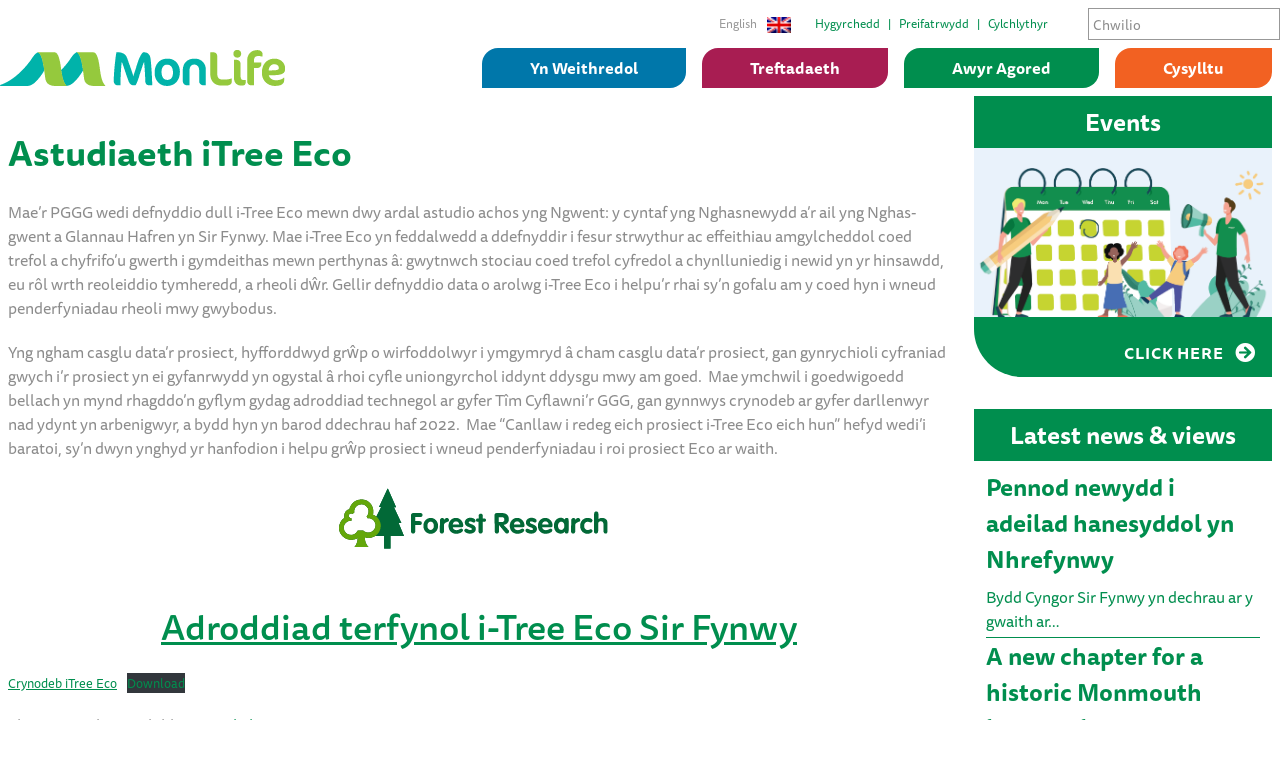

--- FILE ---
content_type: text/css; charset=utf-8
request_url: https://www.monlife.co.uk/wp-content/cache/min/1/wp-content/themes/monlife/css/regular.min.css?ver=1764783277
body_size: 325
content:
/*!
 * Font Awesome Free 5.15.4 by @fontawesome - https://fontawesome.com
 * License - https://fontawesome.com/license/free (Icons: CC BY 4.0, Fonts: SIL OFL 1.1, Code: MIT License)
 */
@font-face{font-family:"Font Awesome 5 Free";font-style:normal;font-weight:400;font-display:swap;src:url(../../../../../../../themes/monlife/webfonts/fa-regular-400.eot);src:url(../../../../../../../themes/monlife/webfonts/fa-regular-400.eot?#iefix) format("embedded-opentype"),url(../../../../../../../themes/monlife/webfonts/fa-regular-400.woff2) format("woff2"),url(../../../../../../../themes/monlife/webfonts/fa-regular-400.woff) format("woff"),url(../../../../../../../themes/monlife/webfonts/fa-regular-400.ttf) format("truetype"),url(../../../../../../../themes/monlife/webfonts/fa-regular-400.svg#fontawesome) format("svg")}.far{font-family:"Font Awesome 5 Free";font-weight:400}

--- FILE ---
content_type: text/css; charset=utf-8
request_url: https://www.monlife.co.uk/wp-content/cache/min/1/wp-content/themes/monlife/css/solid.min.css?ver=1764783277
body_size: 325
content:
/*!
 * Font Awesome Free 5.15.4 by @fontawesome - https://fontawesome.com
 * License - https://fontawesome.com/license/free (Icons: CC BY 4.0, Fonts: SIL OFL 1.1, Code: MIT License)
 */
@font-face{font-family:"Font Awesome 5 Free";font-style:normal;font-weight:900;font-display:swap;src:url(../../../../../../../themes/monlife/webfonts/fa-solid-900.eot);src:url(../../../../../../../themes/monlife/webfonts/fa-solid-900.eot?#iefix) format("embedded-opentype"),url(../../../../../../../themes/monlife/webfonts/fa-solid-900.woff2) format("woff2"),url(../../../../../../../themes/monlife/webfonts/fa-solid-900.woff) format("woff"),url(../../../../../../../themes/monlife/webfonts/fa-solid-900.ttf) format("truetype"),url(../../../../../../../themes/monlife/webfonts/fa-solid-900.svg#fontawesome) format("svg")}.fa,.fas{font-family:"Font Awesome 5 Free";font-weight:900}

--- FILE ---
content_type: text/css; charset=utf-8
request_url: https://www.monlife.co.uk/wp-content/cache/min/1/wp-content/themes/monlife/css/brands.min.css?ver=1764783277
body_size: 325
content:
/*!
 * Font Awesome Free 5.15.4 by @fontawesome - https://fontawesome.com
 * License - https://fontawesome.com/license/free (Icons: CC BY 4.0, Fonts: SIL OFL 1.1, Code: MIT License)
 */
@font-face{font-family:"Font Awesome 5 Brands";font-style:normal;font-weight:400;font-display:swap;src:url(../../../../../../../themes/monlife/webfonts/fa-brands-400.eot);src:url(../../../../../../../themes/monlife/webfonts/fa-brands-400.eot?#iefix) format("embedded-opentype"),url(../../../../../../../themes/monlife/webfonts/fa-brands-400.woff2) format("woff2"),url(../../../../../../../themes/monlife/webfonts/fa-brands-400.woff) format("woff"),url(../../../../../../../themes/monlife/webfonts/fa-brands-400.ttf) format("truetype"),url(../../../../../../../themes/monlife/webfonts/fa-brands-400.svg#fontawesome) format("svg")}.fab{font-family:"Font Awesome 5 Brands";font-weight:400}